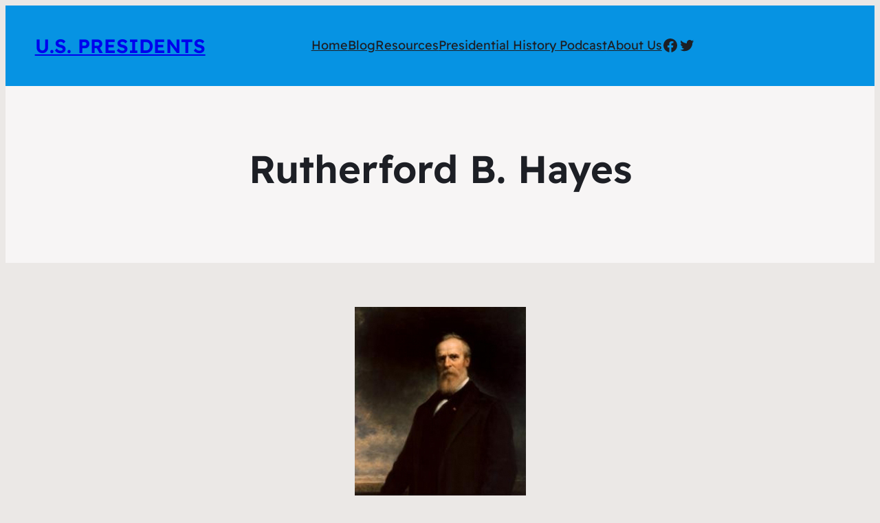

--- FILE ---
content_type: text/html; charset=utf-8
request_url: https://www.google.com/recaptcha/api2/aframe
body_size: 269
content:
<!DOCTYPE HTML><html><head><meta http-equiv="content-type" content="text/html; charset=UTF-8"></head><body><script nonce="SspObZ-BGnXyQESA2x9DEQ">/** Anti-fraud and anti-abuse applications only. See google.com/recaptcha */ try{var clients={'sodar':'https://pagead2.googlesyndication.com/pagead/sodar?'};window.addEventListener("message",function(a){try{if(a.source===window.parent){var b=JSON.parse(a.data);var c=clients[b['id']];if(c){var d=document.createElement('img');d.src=c+b['params']+'&rc='+(localStorage.getItem("rc::a")?sessionStorage.getItem("rc::b"):"");window.document.body.appendChild(d);sessionStorage.setItem("rc::e",parseInt(sessionStorage.getItem("rc::e")||0)+1);localStorage.setItem("rc::h",'1769032507451');}}}catch(b){}});window.parent.postMessage("_grecaptcha_ready", "*");}catch(b){}</script></body></html>